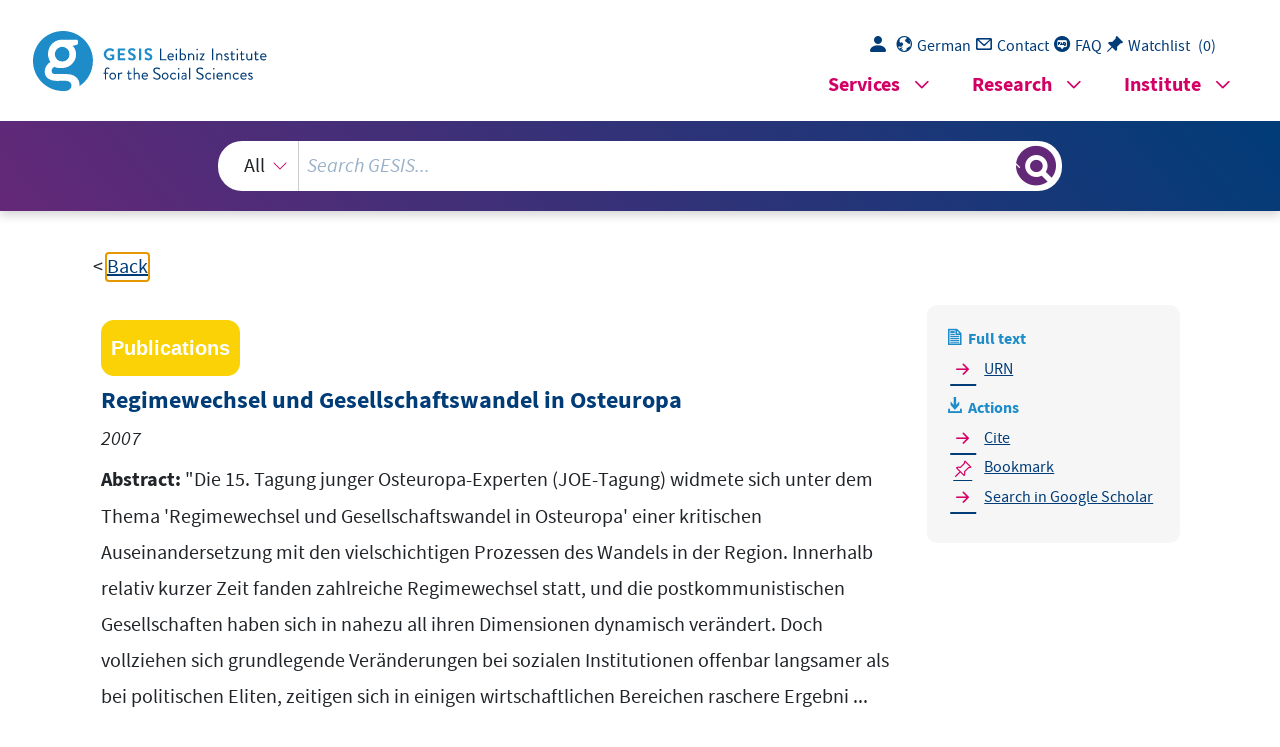

--- FILE ---
content_type: text/html; charset=UTF-8
request_url: https://search.gesis.org/services/get_stella_recommendation.php?doc_id=gesis-ssoar-43705
body_size: 26788
content:
{"hits":{"total":{"value":10,"relation":"eq"},"hits":[{"_index":"gesis-18-01-2026-02-01-14","_id":"gesis-solis-00136798","_version":1,"_seq_no":349305,"_primary_term":1,"found":true,"_source":{"title":"Demokratischer Umbruch in Osteuropa","id":"gesis-solis-00136798","date":"1991","date_recency":"1991","abstract":"In dem Band werden das allgemeine Muster und die gesellschaftsspezifischen Verlaufsformen der demokratischen Revolution in Osteuropa rekonstruiert: in der DDR und Ungarn, in der Tschechoslowakei und in Polen. Allen zu l\u00e4nderspezifischen Gruppen zusammengefa\u00dften Beitr\u00e4gen liegt eine \u00e4hnliche Aufmerksamkeitsstruktur zugrunde: (1) Die zeitgeschichtliche Konstellation, in der sich der Umbruch vollzog, steht am jeweiligen Ausgangspunkt der \u00dcberlegungen. Ausgehend vom Konzept der Zivilgesellschaft wird deutlich gemacht, da\u00df die realen Aussichten der Demokratisierung in Osteuropa differenziert beurteilt werden m\u00fcssen. Auf abstrakter Ebene wird festgehalten, da\u00df die Chancen der Demokratie abh\u00e4ngen von dem Grad der Herausbildung zivilgesellschaftlicher Strukturen vor dem Umbruch. (2) Die Rolle der Intelligenz wird f\u00fcr die einzelnen L\u00e4nder in Augenschein genommen. Die weitgehend von Intellektuellen getragene Dissidentenbewegung definiert sich als demokratische Opposition, die gegen\u00fcber der Diktatur die Gew\u00e4hrleistung der Menschenrechte in ihrer doppelten Funktion als individuelle Freiheitsrechte und Abwehrrechte wie auch als Kommunikationsrechte und Handlungsrechte zwischen den Gesellschaftsmitgliedern einfordert und somit die rudiment\u00e4ren Formen einer \"zweiten\" \u00d6ffentlichkeit schafft. (3) Die \u00f6konomischen Bedingungsfaktoren sowie die Folgen des Umbruchs stehen im Mittelpunkt der weiteren Beitr\u00e4ge. Es war die von den Herrschenden wie von den Beherrschten gleicherma\u00dfen empfundene Ausweglosigkeit der \u00f6konomischen Lage, die das endg\u00fcltige Scheitern der starren wie der beweglichen Varianten b\u00fcrokratischer Planwirtschaft begr\u00fcndeten. (ICA)","portal_url":"http:\/\/sowiport.gesis.org\/search\/id\/gesis-solis-00136798","type":"publication","topic":["Demokratie","Demokratisierung","Osteuropa","sozialer Wandel","politischer Wandel","B\u00fcrokratie","Herrschaft","DDR","Ungarn","Polen","Tschechoslowakei","soziale Bewegung","\u00f6konomische Faktoren","postsozialistisches Land"],"person":["Deppe, Rainer","Dubiel, Helmut","R\u00f6del, Ulrich"],"person_sort":"DeppeDubielR\u00f6del","source":"Frankfurt am Main, Suhrkamp, 1991, 353 S., (Edition Suhrkamp , Neue Folge)","links":[],"subtype":"book","publisher":"GESIS","database":"SOLIS - Sozialwissenschaftliches Literaturinformationssystem","document_type":"Buch","coreEditor":["Deppe, Rainer","Dubiel, Helmut","R\u00f6del, Ulrich"],"corePublisher":"Suhrkamp","coreSseries":["Edition Suhrkamp , Neue Folge"],"coreIsbn":"3-518-11636-3","coredoctypelitadd":["Sammelwerk"],"coreLanguage":["Deutsch (DE)"],"data_source":"GESIS-Literaturpool","link_count":0,"gesis_own":1,"fulltext":0,"index_source":"OUTCITE","literature_collection":"GESIS-Literaturpool"},"system_type":"EXP","doc_rank":1,"rid":14292191},{"_index":"gesis-18-01-2026-02-01-14","_id":"bibsonomy-mullerrommelferdinand1984verhltnis","_version":1,"_seq_no":336070,"_primary_term":1,"found":true,"_source":{"id":"bibsonomy-mullerrommelferdinand1984verhltnis","type":"publication","title":"Zum Verh\u00e4ltnis von neuen sozialen Bewegungen und neuen Konfliktdimensionen in den politischen Systemen Westeuropas: Eine empirische Analyse","date":"1984","date_recency":"1984","person":["M\u00fcller-Rommel, Ferdinand"],"person_sort":"M\u00fcller-Rommel","study":["Eurobarometer","Wohlfahrtssurvey"],"language":"German","source":"In Journal f\u00fcr Sozialforschung, 24, 441-454, 1984","coreEditor":"","corePublisher":"","coreSatit":"","coreJournalTitle":"Journal f\u00fcr Sozialforschung","corePagerange":"441-454","coreZsband":"24","coreZsnummer":"","institution":"","abstract":"","bibtex_key":"mullerrommelferdinand1984verhltnis","remarks":"(Eurobarometer)","address":"","recordurl":"","document_type":"article","tags":["1984","EB_input2014","EB_pro","Eurobarometer","FDZ_IUP","GESIS-Studie","SCOPUSindexed","article","checked","german","indexproved","input2014"],"data_source":["Eurobarometer-Bibliography"],"study_group":["EB - Standard and Special Eurobarometer"],"group_description":["Seit Anfang der siebziger Jahre erhebt die Europ\u00e4ische Kommission mit dem \"Standard and Special Eurobarometer\" regelm\u00e4\u00dfig die \u00f6ffentliche Meinung in den Mitgliedstaaten der Europ\u00e4ischen Union. Die Befragungen werden jeweils im Fr\u00fchjahr und im Herbst auf der Grundlage neuer Stichproben mit einer Gr\u00f6\u00dfe von 1000 Befragten pro Land pers\u00f6nlich durchgef\u00fchrt. F\u00fcr Nordirland und Ostdeutschland werden gesonderte Stichproben gezogen. Nach der EU-Erweiterung im Jahr 2004 werden auch die verbleibenden und die neuen Beitrittskandidaten regelm\u00e4\u00dfig in ausgew\u00e4hlte Umfragen einbezogen. Die Standard-Eurobarometer-Module fragen nach der Einstellung zur europ\u00e4ischen Einigung, zu den Institutionen und zur Politik, erg\u00e4nzt durch Messungen zu allgemeinen soziopolitischen Orientierungen sowie zu den demografischen Merkmalen der Befragten und der Haushalte. In unregelm\u00e4\u00dfigen Abst\u00e4nden befassen sich spezielle Eurobarometer-Module ausf\u00fchrlich mit Themen wie Umwelt, Wissenschaft und Technologie, Gesundheit oder Familie, soziale oder ethnische Ausgrenzung, Lebensqualit\u00e4t usw. Die \"European Communities Studies\" 1970-1973 k\u00f6nnen als Vorl\u00e4uferstudien angesehen werden, ebenso wie die \"Attitudes towards Europe\" von 1962."],"group_number":["0008"],"group_link":["http:\/\/www.gesis.org\/eurobarometer-data-service\/survey-series\/standard-special-eb\/"],"study_group_en":["EB - Standard and Special Eurobarometer"],"group_description_en":["Since the early nineteen seventies the European Commission\u00b4s \u201cStandard and Special Eurobarometer\u201d are regularly monitoring the public opinion in the European Union member countries at times. Interviews are conducted face-to-face, in each spring and each autumn, at all times based on new samples with a size 1000 respondents per country. Separate samples are drawn for Northern Ireland and East Germany. After the EU enlargement in 2004, remaining and new Candidate Countries are also regularly included in selected surveys. The Standard Eurobarometer modules ask for attitudes towards European unification, institutions and policies, complemented by measurements for general socio-political orientations, as well as by respondent and household demographics. Intermittently special Eurobarometer modules extensively address topics, such as environment, science and technology, health or family issues, social or ethnic exclusion, quality of life etc. The \u201cEuropean Communities Studies\u201d 1970-1973 can be considered forerunner studies, as well the \u201cAttitudes towards Europe\u201d from 1962."],"group_link_en":["http:\/\/www.gesis.org\/eurobarometer-data-service\/survey-series\/standard-special-eb\/"],"group_image_file":["eb_logo.jpg"],"index_source":"Bibsonomy","literature_collection":"GESIS-Literaturpool","gesis_own":1},"system_type":"BASE","doc_rank":2,"rid":14292191},{"_index":"gesis-18-01-2026-02-01-14","_id":"gesis-solis-00174554","_version":1,"_seq_no":356715,"_primary_term":1,"found":true,"_source":{"title":"Perspektiven der Demokratisierung in Ost-Mitteleuropa : vorl\u00e4ufige Anmerkungen","id":"gesis-solis-00174554","date":"1992","date_recency":"1992","abstract":"Die Verfasser zeigen aus sozialpsychologischem Blickwinkel Tendenzen der zuk\u00fcnftigen politischen Entwicklung in den ehemaligen kommunistischen Staaten Ost-Mitteleuropas auf. Ihre \u00dcberlegungen basieren auf einem Faktorenmodell von Kuran, nach dem der Ausgangspunkt der Dynamik des Systemwandels in Osteuropa durch das Spannungsfeld zwischen privaten und \u00f6ffentlichen Orientierungen definiert ist. Das Modell benennt Faktoren, die zum Zusammenbruch des alten Systems f\u00fchrten und solche, die f\u00fcr die Akzeptanz des neuen demokratischen Systems notwendig sind. Diese werden durch eine auf empirische Indikatoren abgest\u00fctzte Beurteilung der politischen Lage in den neuen Demokratien abgefragt und ergeben, so die Verfasser, ein hochgradig unscharfes Bild. Die Autoren weisen auf folgende gegenw\u00e4rtige Tendenzen innerhalb der politischen Kultur hin: Polarisierung der politischen Landschaft, gro\u00dffl\u00e4chige Unzufriedenheit, diffuses kollektivistisches-populistisches Gesellschaftsbild. Sie konstatieren insgesamt einen paradoxen Widerspruch zwischen fortschreitender Demokratisierung und gleichzeitig wachsender Entfremdung weiter Bev\u00f6lkerungsteile dem politischen System gegen\u00fcber. Prognosen, so die Verfasser, w\u00e4ren zum gegenw\u00e4rtigen Zeitpunkt Spekulation. (ICC)","portal_url":"http:\/\/sowiport.gesis.org\/search\/id\/gesis-solis-00174554","type":"publication","topic":["Polen","Ungarn","Tschechoslowakei","20. Jahrhundert","Systemver\u00e4nderung","sozialer Wandel","Zukunft","Akzeptanz","Parlamentarismus","Demokratie","postsozialistisches Land"],"person":["Plasser, Fritz","Ulram, Peter A."],"person_sort":"PlasserUlram","source":"In: Regimewechsel, Demokratisierung und politische Kultur in Ost-Mitteleuropa, Peter Gerlich <Hrsg.> ; Fritz Plasser <Hrsg.> ; Peter A. Ulram <Hrsg.>, Wien, B\u00f6hlau, 1992, S. 391-404","links":[],"subtype":"in_proceedings","publisher":"GESIS","database":"SOLIS - Sozialwissenschaftliches Literaturinformationssystem","document_type":"Sammelwerksbeitrag","coreAuthor":["Plasser, Fritz","Ulram, Peter A."],"coreSjahr":"1992","coreSverl":"B\u00f6hlau","coreSatit":"Regimewechsel","coreSseries":["Studien zu Politik und Verwaltung"],"corePagerange":"391-404","coreIsbn":"3-205-98014-X","coredoctypelitadd":["Aufsatz"],"coreLanguage":["Deutsch (DE)"],"coreSort":"Wien","data_source":"GESIS-Literaturpool","link_count":0,"gesis_own":1,"fulltext":0,"index_source":"OUTCITE","literature_collection":"GESIS-Literaturpool"},"system_type":"EXP","doc_rank":3,"rid":14292191},{"_index":"gesis-18-01-2026-02-01-14","_id":"gesis-solis-00186447","_version":1,"_seq_no":347134,"_primary_term":1,"found":true,"_source":{"title":"Ist Demokratie \"nat\u00fcrlich\"? : zur Entwicklung der Reformstaaten Zentral- und Osteuropas","id":"gesis-solis-00186447","date":"1994","date_recency":"1994","abstract":"\"Die Demokratief\u00e4higkeit vieler zentral- und osteurop\u00e4ischer Staaten wird oft angezweifelt. Man vermutet, da\u00df der Demokratisierungsproze\u00df oberfl\u00e4chlich geblieben ist und da\u00df einige oder sogar viele dieser Staaten letztlich entweder von  national-autorit\u00e4ren Regimen beherrscht werden oder zu einer ver\u00e4nderten Form des Kommunismus zur\u00fcckkehren. Nun  sind die Rahmenbedingungen f\u00fcr die Demokratisierung sicher nicht optimal: Die sicherheitspolitische Lage ist weiter ungekl\u00e4rt, v.a. ist die Politik durch eine tiefe und schon sehr lange w\u00e4hrende wirtschaftliche Krise belastet. Die alten Wirtschaftsstrukturen sind zusammengebrochen und k\u00f6nnen nur sehr langsam durch neue, marktgerechte ersetzt werden. Der Beitrag untersucht den Fortschritt der Demokratisierung in Form einer Analyse der Parteiensysteme und argumentiert, da\u00df sich diese dennoch den in Westeuropa \u00fcblichen angepa\u00dft haben. Die Innenpolitik tendiert zur Mitte, extrem nationalistische Str\u00f6mungen haben geringe und sinkende Anziehungskraft. So betrachtet sind Bef\u00fcrchtungen \u00fcber eine undemokratische Zukunft Zentral- und Osteuropas unangemessen.\" (Autorenreferat)","portal_url":"http:\/\/sowiport.gesis.org\/search\/id\/gesis-solis-00186447","type":"publication","topic":["Demokratie","Entwicklung","Osteuropa","Reform","Staat","Prozess","Transformation","Partei","politisches System"],"person":["Nowotny, Thomas"],"person_sort":"Nowotny","source":"In: \u00d6sterreichische Zeitschrift f\u00fcr Politikwissenschaft, Jg. 23, 1994, H. 4, 447-459","links":[],"subtype":"journal_article","publisher":"GESIS","database":"SOLIS - Sozialwissenschaftliches Literaturinformationssystem","document_type":"Zeitschriftenaufsatz","coreAuthor":["Nowotny, Thomas"],"coreJournalTitle":"\u00d6sterreichische Zeitschrift f\u00fcr Politikwissenschaft","coreZsband":"Jg. 23","coreZsnummer":"H. 4","corePagerange":"447-459","coredoctypelitadd":["Aufsatz"],"coreLanguage":["Deutsch (DE)"],"coreIssn":"1615-5548","data_source":"GESIS-Literaturpool","link_count":0,"gesis_own":1,"fulltext":0,"index_source":"OUTCITE","literature_collection":"GESIS-Literaturpool"},"system_type":"BASE","doc_rank":4,"rid":14292191},{"_index":"gesis-18-01-2026-02-01-14","_id":"gesis-ssoar-19056","_version":3,"_seq_no":365648,"_primary_term":1,"found":true,"_source":{"title":"Alternative Pfade der gesellschaftlichen Entwicklung","id":"gesis-ssoar-19056","date":"1995","date_recency":"1995","abstract":"F\u00fcnf Jahre nach der Wende von 1989 und des politischen Umbruchs in Osteuropa erscheint die Transformation nicht nur sehr viel m\u00fchseliger als erwartet, sondern sie wird in vielen L\u00e4ndern auch in Frage gestellt. Trotzdem solche Phasen in der Theorie zum gesellschaftlichen Wandel belegt sind, hat man in der postkommunistischen \u00c4ra mit solchen Zusammenbr\u00fcchen und Regressionen, die selbst die Stadien der Staaten- und Nationenbildung in Zweifel ziehen, nicht gerechnet. Daran zeigen sich Analysefehler, die 1989\/90 gemacht worden sind und die man nicht wiederholen darf, wenn man erneut \u00fcber alternative Pfade der gesellschaftlichen Entwicklung nachdenkt. Zu diesen Fehlern geh\u00f6ren: die Untersch\u00e4tzung der M\u00f6glichkeit der Regression in F\u00e4llen, in denen unter dem alten Regime die Staaten- und Nationalbildung offenbar nur durch Gewalt erzwungen war; das Vergessen, dass Innovationen immer nur gegen die Neuerungsangst und etablierte Interessen durchgesetzt werden k\u00f6nnen; die Nichtber\u00fccksichtigung der Netzwerkstrukturen als Beziehungsgeflecht von Kapital, Know-how und Innovationen und der mangelnde Einbezug von turbulenten Umwelten, in denen die Transformationsgesellschaften neue Konkurrenten bekommen, die ihnen keine Zeit zur Entwicklung lassen. (ICB2)","portal_url":"http:\/\/www.ssoar.info\/ssoar\/handle\/document\/19056","type":"publication","topic":["Theorie","Transformation","Gesellschaft","Entwicklung","Europa","Netzwerk","Struktur","Strukturwandel","Problembew\u00e4ltigung","Problem","Interessenlage","Analyse","Wende","Osteuropa"],"person":["Zapf, Wolfgang"],"person_sort":"Zapf","source":"In: 27. Kongre\u00df der Deutschen Gesellschaft f\u00fcr Soziologie - Gesellschaften im Umbruch: Sektionen und Arbeitsgruppen, Westdt. Verl., Opladen, 1995, 501-508","links":[{"label":"URN","link":"http:\/\/nbn-resolving.de\/urn:nbn:de:0168-ssoar-190565"}],"subtype":"in_proceedings","publisher":"Westdt. Verl.","document_type":"Sammelwerksbeitrag","institutions":["DGS"],"coreAuthor":["Zapf, Wolfgang"],"coreEditor":["Sahner, Heinz","Schwendtner, Stefan"],"coreCorpEditor":"Deutsche Gesellschaft f\u00fcr Soziologie (DGS)","coreSjahr":"1995","corePublisher":"Westdt. Verl.","coreSatit":"27. Kongre\u00df der Deutschen Gesellschaft f\u00fcr Soziologie - Gesellschaften im Umbruch: Sektionen und Arbeitsgruppen","coreIsbn":"3-531-12836-1","publishLocation_str_mv":"Opladen","coreLanguage":"de","urn":"urn:nbn:de:0168-ssoar-190565","data_source":"GESIS-SSOAR","index_source":"GESIS-SSOAR","database":"SSOAR - Social Science Open Access Repository","link_count":0,"gesis_own":1,"fulltext":1,"metadata_quality":10,"full_text":"                                 ModernisierungstheorieundsozialerWandelinEuropa 501 disjunkteEndpunkte,ein\u00dcbergang)geltendgemachtworden,da\u00dfeseineVielfaltvonPfadender Modernisierunggibt.EsgibtnichteinenWeg,sondernvieleWegeindieModerne. Prof.Dr.JohannesBerger,Universit\u00e4tMannheim,Lehrstuhlf\u00fcrSoziologieIII, Seminargeb\u00e4udeA 5,D-68159Mannheim 2.AlternativePfadedergesellschaftlichenEntwicklung WolfgangZapf I. F\u00fcreinenkurzenhistorischenAugenb\u00fcck-um dieWende1989-schiendieFragenachder geseUschaftlichenEntwicklungsrichtungentschiedenzusein.DerZusammenbruchdersozialisti\u00ac schenRegimewurdezusammenmitdenvielerortszu beobachtenden\u00dcberg\u00e4ngenautorit\u00e4rer GesellschaftenzudemokratischenSystemenalsderSiegderwestlichenliberalenDemokratien interpretiert:zwarnichtimSinnedesEndesvonKnappheitundKonflikten,aberdochimSirine desEndesgro\u00dferkonfligierenderEntwicklungsalternativen.Esschiensichzuerf\u00fcllen,wasinder evolution\u00e4renEntwicklungstheoriedesStrukturfunktionalismusalsdielangfristigeDominanzund DurchsetzungbestimmterBasisinstitutionenbeschriebenwordenist:vonTalcottParsons(1964; 1971)alsdieEntwicklungevolution\u00e4rerUniversa\u00fcenineinemProze\u00dfderDifferenzierung,Sta\u00ac tusanhebung,WertegeneralisierangundInklusion. DieklassischeDefinitionderModernisierungvonReinhardBendixerfuhroffenbareineBe\u00ac st\u00e4tigung:\"UnterModernisierungversteheicheinenTypusdessozialenWandels,derseinenUr\u00ac sprungindereng\u00fcschenIndustriellenRevolutionundinderpolitischenFranz\u00f6sischenRevolution hat Erbestehtimwirtschaftlichenundpo\u00fctischenFortschritteinigerPioniergesellschaftenund dendarauffolgendenWandlungsprozessenderNachz\u00fcgler\"(Bendix1969:506,510).DieBendixscheDiffusions-undAufholtheorieerkl\u00e4rtineinemZugdieSchichtungderinternationalen Gese\u00fcschaft,dieKonkurrenzbeiderVerteidigungvonVorspr\u00fcngenundimWettmachenvon R\u00fcckst\u00e4ndensowiedielangfristigenVerschiebungeninderRangfolgevonPionierenundNach\u00ac folgern.Wirtschafts-undgesellschaftspo\u00fctischentsprachdiesenVorstellungeninderWendepha\u00ac se1989\/90die\u00dcberzeugung,nachderBeseitigungvonKommandowirtschaftundDiktaturw\u00fcr\u00ac denuniverselleInnovationskr\u00e4ftefreigelegt,bisherverhinderteProzessederInstitutionenbildung beschleunigtundsovieleendogeneWandlungskr\u00e4ftemobi\u00fcsiert,da\u00dfmitraschenErfolgendes wirtschaftlichenWachstumsundderpolitischenDemokratisierunggerechnetwerdenk\u00f6nnte. DamitsolltenauchdieOpfereineszwarschmerzhaften,aberkurzen\u00dcbergangsbefriedigtwer\u00ac den. Wenigeralsf\u00fcnfJahrenachdiesendramatischenEreignissensehenw\u00fc,da\u00dfdieTransformati\u00ac onnichtnurvielm\u00fchse\u00fcgeristalserwartet,sondernda\u00dfsieinvielenL\u00e4ndern\u00fcberhauptinFrage gestelltist.\"Breakdownsofmodemization\"(Eisenstadt1964)sindzwarinzahlreichenTraktaten derModernisierungstheoriebeschriebenwordenundausderEntwicklungsgeschichteseitdem 19.Jahrhundert,zumalf\u00fcrS\u00fcdamerika,gutbelegt;f\u00fcrdieTransformationsgesellschaftender  502 SektionSoziologischeTheorie postkommunistischen\u00c4rahatman abermitsolchenZusammenbr\u00fcchenundRegressionen,die selbstdieStadienderStaaten-undNationenbildunginFragestehen,nichtgerechnet.Inzwischen k\u00f6nnenwirwenigstenseinigederTheoriefehleridentifizieren,die1989\/1990gemachtworden sindunddieman nichtwiederholendarf,wennman erneut\u00fcberalternativePfadedergesell\u00ac schaftlichenEntwicklungnachdenkt. Zu diesenTheoriefehlemgeh\u00f6rteerstensdiegenannteUntersch\u00e4tzungderM\u00f6glichkeitder RegressioninF\u00e4llen,indenenunterdemaltenRegimedieStaaten-undNationenbildungoffenbar nurdurchGewalterzwungenwar.ZweitenswardiegrundlegendeEinsichtinVergessenheitge\u00ac raten,da\u00dfInnovationenimmernurgegendenWiderstandvonTr\u00e4gheit,Neuerungsangstund etabliertenInteressendurchgesetztwerdenk\u00f6nnen.Dashei\u00dftmitanderenWorten,da\u00dfesauchin denpostkommunistischenGesellschaftenmehrodermindergro\u00dfeBev\u00f6lkerungsteile,mehroder minderstarkegesellschaftlicheGruppengebenwird,diesichgegeneinerascheDemokratisierung undmarktwirtschaftlicheUmstellungwehren.Drittenslernenw\u00fcinj\u00fcngstennational\u00f6konomi\u00ac schenAns\u00e4tzen(Albach1993),wieprek\u00e4rdieNetzwerkstrukturen,d.h.dieBeziehungsgeflechte vonKapital,Know-howundInnovationen,sindundwieetilSystemwechselzwarnachhaltigbe\u00ac stehendeNetzwerkezerrei\u00dfenkann,selberaberkeineodernurgeringeendogeneKr\u00e4fteentwikkelt,schnellneueNetzwerkeaufzubauen.ViertensistaufdasPrinzipder\"movingtargets\"(Rose 1992)hinzuweisen,d.h.aufdieturbulenteUmwelt,inderdieTransformationsgesellschaften neueKonkurrentenbekommen,dieihnenkeineZeitzurEntwicklunglassenundindersichder AbstandzudenVorb\u00fcdemnichtverringert,sonderngr\u00f6\u00dferwird.DasPrinzipder\"movingtar\u00ac gets\"bedeutetauch,da\u00dfdieVorbildgesellschaftenihreSicherheiten,diesiez.B.imSystemdes KaltenKriegesgehabthaben,verlierenk\u00f6nnenunddamitinR\u00fcckwirkungaufdenZusammen\u00ac brachdesSozialismuseigeneKrisensymptomeentwickeln. \/\/. WennwirdenVersuchunternehmen,dieTransformationsprozessederletztenJahrzehntezu gruppierenunddieosteurop\u00e4ischenEntwicklungendavonabzuheben,dannergebensichdiefol\u00ac gendenFallgruppen(vgl.Rei\u00dfig1993): 1.Westdeutschland,Japan,Italiennach1945.IndiesenF\u00e4Uenerfolgtder\u00dcbergangzuDe\u00ac mokratieundMarktwirtschaftsozusagenunterAufsicht,unterderRegieundmitmaterieUer Unterst\u00fctzungderSiegerm\u00e4chte.Esistdies(vgl.KarlandSchmitter1990)\"imposition\",d.h.ein vonobenundau\u00dfenerzwungener\u00dcbergang.DieTransformationstelltzwarbeideAufgaben -DemokratieundMarktwirtschaft- aberohne mit gleichzeitig , Zeitdruck,bescheidenen,erst langsamsteigendenErwartungen,auseinerNiederlagesituationheraus,inderdiealtenEliten weitgehendeliminiertwurden. 2.Spanien,PortugalundGriechenlandnach1974.IndiesenF\u00e4Uenhandeltessichum dieBe\u00ac seitigungpolitischerDiktatureninGesellschaften,dieDemokratieundMarktwirtschaftbereits gekannthatten.Eserfolgteine\"transitionbypact\"(KarlandSchmitter),d.h.einKompromi\u00df zwischenaltenundneuenEliten\u00fcberdieModa\u00fct\u00e4tenderMacht\u00fcbergabe.Da\u00dfdieserTransfor\u00ac mationsproze\u00dfinSpanienundPortugalbiszurPhasederKonsolidierungfastzehnJahregedau\u00ac erthat,h\u00e4tteeigentlichalsLektionvonAkteurenundBeobachternderheutigenTransformati\u00ac onsprozessegelerntwerdensollen.  ModernisierungstheorieundsozialerWandelinEuropa 503 3.DieTransformationsprozesseinLateinamerikak\u00f6nnenhiernichtn\u00e4herbetrachtetwerden. BemerkenswertistjedochdiehoheZahlvonabgebrochenenTransformationen,vonmehrfachen WechselnzwischenDiktaturundDemokratiesowievonRegressionenauchnachl\u00e4ngerenwirt\u00ac schaftlichenWachstumsperioden.AusderLiteratur(vgl.Rueschemeyeretal.1990)habenwir Hinweisedarauf,da\u00dfeinederErfolgsbedingungenderDemokratisierunginLate\u00fciamerikadie Statusgarantief\u00fcrdiebisherdominierendenMittelschichtenineinerk\u00fcnftigvondenUnterschich\u00ac tenmajorisiertenGesellschaftist.DiesesMusteristingewisserWeiseebenfaUseine\"transition bypact\". 4.DieEntwicklungineinerReihevonasiatischenStaatenwiderlegtzun\u00e4chstdieTheseder Dependencia-Schulevonder\"EntwicklungderUnterentwicklung\",d.h.vonderVerursachung derUnterentwicklungdurchkapitalistischeDurchdringung.Die\"vierkleinenTiger\"(S\u00fcdkorea, Taiwan,Hongkong,Singapur)habengezeigt,wieeineeigenst\u00e4ndigeEntwicklungimkapitalisti\u00ac schenWeltsystemm\u00f6gtichist.Heutegeh\u00f6renThatiand,MalaysiaundIndonesien,undselbstPa\u00ac kistanundIndien,zudenWachstumsl\u00e4ndern.Gemeinsamistihnen,da\u00dfsieihreBev\u00f6lkerungen bisvorkurzeminextremerArmutbelassenhabenundda\u00dfdiedemokratischenReformen,von wenigenAusnahmenabgesehen,sp\u00e4terundlangsamerinGangkamenalsdiewirtschaftliche Entwicklung. 5.ImWeltma\u00dfstabgibtesnurzweiAlternativenzurTransformationinRichtungaufDemo\u00ac kratieundMarktwirtschaft.Da isteinmaldie\"sozialistischeMarktwirtschaft\"derVolksrepublik China.ChinaistdaserstekommunistischeLand,dasaktivkapitalistischeInvestitionenanwirbt unddasihnengro\u00dfeEntfaltungsspielr\u00e4umegibt:mitdem ErgebnishoherWachstumsraten. Gleichzeitigaberh\u00e4ltdieEinheitsparteidiepolitischeKontrollestriktaufrechtundunterdr\u00fcckt a\u00fceDemokratisierungs-undPartizipationsbem\u00fchungen.Dadurchundzusammenmitdenrigoro\u00ac senTrennungslinieninderGese\u00fcschaft,z.B.zwischenNomenklaturaundBev\u00f6lkerung,auch zwischenStadtundLand,bautsichmeinesErachtenseingewaltigesKonfliktpotentialauf,das sichinFraktionsk\u00e4mpfenundinSezessionsversuchenentiadenw\u00fcd,wennesnichtdochnoch durchDemokratisierungabgefangenw\u00fcd.DiezweiteAlternativeb\u00fcdendieL\u00e4nderdesislami\u00ac schenFundamentalismus,dieentwedereinekulturelleEigenst\u00e4ndigkeitmitpolitischenExpansi\u00ac onsversuchenverfolgenoder-wiediereichen\u00d6lstaaten-diewesdicheZivilisationihrerarmen undunm\u00fcndiggehaltenenBev\u00f6lkerunglediglichaufsetzen. 6.Vergleichtmandieosteurop\u00e4ischenTransformationsgesellschaftenmitdengenanntenFall\u00ac gruppen,sozeigtsicheinmal,da\u00dfihnender\u00e4u\u00dfereZwang,gepaartmitmaterieUerHilfe,wiesie dieBesatzungsm\u00e4chtenach1945boten,fehltEszeigtsichdesweiteren,da\u00dfdieGleichzeitigkeit derForderungnachDemokratie,WachstumundWohlstanddieKapazit\u00e4tenbeiweitem\u00fcberfor\u00ac dert(vgl.Offe1994)undda\u00dfdieendemischeKapital-undZeitknappheitdieEntstehungeinhei\u00ac mischerEhtenundUnternehmererschwertbzw.alteKaderundmafioseStrukturenbeg\u00fcnstigt IndenkritischstenF\u00e4llen,wieimehema\u00fcgenJugoslawien,aberauchinTe\u00fcenderfr\u00fcherenSo\u00ac wjetunion,w\u00fcdselbstdienationaleEinheitinFragegestellt:esdrohenRegressionenanstehevon Wachstumsimpulsen,wiesiez.B.dies\u00fcdamerikanischenunddies\u00fcdostasiatischenStaateninzwi\u00ac schenausihrerstaadichenStab\u00fclt\u00e4tbeziehen. 7.WieschwierigderTansformationsproze\u00dfist,kannsehrgutandemeigendich\"g\u00fcnstigsten Fall\",n\u00e4m\u00fcchOstdeutschland,studiertwerden.HieristeinsozialistischesSystemineinefunk\u00ac tionierendeDemokratieundMarktwirtschaft\u00fcbernommenworden,ineinen\"readymadeState\"  504 SektionSoziologischeTheorie (Roseetal.1993),derenormeKapital-undWissenstransfersorganisierthat.Unddennochgibt esschwere\u00dcbergangsprobleme,weUvieleNetzwerkederfr\u00fcherenDDR zerst\u00f6rtsind,erhebliche Bev\u00f6lkerungsgruppeneinschneidendeStatusverlusteundArbeitslosigkeithinnehmenmu\u00dftenund derBeitrittzurBundesrepublikh\u00e4ufigalsFremdbestimmungundOhnmachtwahrgenommenwird (vgl.Zapf1994). Zusammenfassendk\u00f6nnenwirsagen,Transformationsprozessenistgemeinsam,da\u00dfdieEnt\u00ac wicklungszielebekanntsind:Demokratie,WachstumundWohlfahrt.Siewerdenzuerreichen versuchtdurchunterschiedlicheAdaptationenderBasisinstitutionenderVorbildgeseUschaften: Konkurrenzdemokratie,Marktwirtschaft,WohlfahrtsstaatundMassenkonsum.Demgegen\u00fcberist Modernisierungim weiterenSinneinSuchproze\u00df,dessenErgebnisnichtbekanntist.Wiedie OECD-GeseUschaftenihreneuenProblemeder\u00f6kologischenBelastung,derAnpassungderEr\u00ac werbsstruktur,dersozialenIntegrationusw.l\u00f6senwerden,daf\u00fcrgibtesnurVersuchundIrrtum vonReformundInnovation.WirverstehenTransformationalsoalseineTeilmenge\"nachholen\u00ac der\"ModernisierungsprozesseinnerhalbderGesamtheitderprinzipieUoffenen\"weitergehenden Modernisierung\"(vgl.Zapf1991).W\u00fchabenabergleichzeitiggesehen,da\u00dfesnichtnureinen, garlinear-progressivenWeg zurmodernenGesellschaftundnichtnureinenerfolgreichenWeg derTransformationvonNachz\u00fcglerngibt DasProblemalternativerPfadedergeseUschaftlichenEntwicklunghatvondensoziologischen Klassikernam eindringlichstenMax WeberformuliertHingegensind-beiallensonstigenUnter\u00ac schieden-SpencerundDurkheimwieauchMarxvoneinerlinearenProgressionausgegangen. WebersFragewarbekanntlichdiedes\"okzidentellenSonderwegs\",alsodieFrage,warumesnur imWesteneinekapitalistischeEntwicklungundeineRationa\u00fcsierunginaUenSph\u00e4renvonGe\u00ac sellschaft,StaatundKulturgegebenhat. DieSonderwegstheorieistheuteausmehrerenGr\u00fcndenwiederaktueU.ClausOffe(1993) gehtsoweitzubehaupten,dieOECD-WeltseieinhistorischesUnikat,dasinseinenStrukturen undErgebnissennichtuniversalisierbarist.AlsBegr\u00fcndungnennendieVertreterdieserThese vora\u00fcemimmanenteWachstumsgrenzen,dieeineweltweiteAusdehnungderwesdichenPro\u00ac duktionsweise,ihresRessourcenverbrauchsundihrerUmweltbelastungschonaus\u00f6kologischen Gr\u00fcndendefinitivnichtzulassen.AlsweitereLimitationenwerdendiepolitischenBelastungen genannt,diesichausnationalenZerfallsprozessen,ethnischenKonfliktenunddendarausfolgen\u00ac denmassenhaftenWanderungenergeben.SielassenerfolgreicheTransformationsprozesseeher alsdieAusnahmeerscheinen,obwohljedereinzelneErfolgsfaUbeweist,da\u00dfdasZielerreichbar ist. EinzweitertheoretischerAnsatzk\u00f6nntedas\"ModellderScheidewege\"(vgl.Verba1971)ge\u00ac nanntwerden,d.h.einerVerzweigungdergeseUschaft\u00fcchenEntwicklungankritischenWende\u00ac punkten.SolcheVorsteUungenwerdenmeistensinBegriffenstrategischerKoatitionenformu\u00fcert, diesichinAufschwung-oderKrisensituationenb\u00fcdenunddief\u00fcreinebetr\u00e4cht\u00fccheZeitspanne dieweitereEntwicklungbestimmen.KlassischeBeispieleinderLiteraturder1960erJahre(vgl. Flora1974)findensichbeiWaltW. Rostow(1960),BarringtonMoore(1968)undSteinRokkan (1970).  ModernisierungstheorieundsozialerWandelinEuropa 505 AuchdenZusammenbruchdersozialistischenRegimeskannmanalseinekritischeScheidewegsituationansehen,mitdenalternativenM\u00f6glichkeitenderRegression,derStagnationundder Transformation. IneinereindringlichenAnalysederSituationinderSowjetunionhatKlausM\u00fcUer(1992)die Modemisierungsblockadenbenannt,dieinRu\u00dflandStagnation,jasogarRegression,wahrschein\u00fcchermachenalseinenz\u00fcgigenTransformationsproze\u00df.EntgegendenErwartungenderModer\u00ac nisierangstheorieentstandinderSowjetunionkeineaUgeme\u00fcianerkannteEUtemiteinemklaren Modernisierungsziel,sondernesbildetensichnachdemZerfaUderEinheitsparteirivalisierende Gruppierungen,diesichnichtaufeineRichtungeinigenkonnten.DieseshatsichinderGesell\u00ac schaftalsGruppenegoismusderverschiedenenBev\u00f6lkerungsteilewiederholtunddieAusb\u00fcdung einesSozialkontraktserschwert.Undschlie\u00df\u00fcchhabensichNationatit\u00e4tenkonfliktevordieZiele einereinheitlichenundkoordiniertenTransformationgeschobenundzuZerfaUundStagnation gef\u00fchrt. EtildrittertheoretischerAnsatzisteineVariantedeszweitenundkannhierdurcheinwichti\u00ac gesBuchcharakterisiertwerden,n\u00e4m\u00fcch\"TheThreeWorldsofWelfareCapitalism\"vonG\u00f6sta Esping-Andersen(1990).InihmwerdeninnerhalbeinesKorridorsgeseUschaftticherEntwicklun\u00ac gen,dieallesamtaufDemokratie,WachstumundWohlfahrtausgerichtetsind(unddieaUesamt pohtischdurchdieBev\u00f6lkerungenlegitimiertsind),dreidennochverschiedeneEntwicklungswe\u00ac geaufgezeigt.Esping-AndersensprichtvonalternativenRegimesundmeintdamitalternative GestaltungsformeninPolitik,WirtschaftundKulturf\u00fcrgleichartigeProblemeaufgrundunter\u00ac schiedlicherAnfangskonsteUationenbzw.Gro\u00dfkoalitionen.DerersteWeg istderdes\u00dcberalen undresidualenWohlfahrtsstaatsbzw.Wohlfahrtskapita\u00fcsmus,wieerdurchdieangels\u00e4chsischen Demokratien,insbesonderedieVereinigtenStaaten,repr\u00e4sentiertw\u00fcd.DaszweiteRegimeist derkorporativekonservativeWohlfahrtsstaatDeutschlands,Frankreichsundandererkontinental\u00ac europ\u00e4ischerL\u00e4nder.DavonabgehobenistalsdrittesRegimedersozialdemokratischeWohl\u00ac fahrtsstaatderskandinavischenL\u00e4nder.AlsErkl\u00e4rungf\u00fcrdieseGabelungwerdennungerade nichtdiemehroderwenigergleichartigenProblemederIndustrialisierung,desWirtschaftswachs\u00ac tumsundderDemokratisierungangef\u00fchrt,sonderndieunterschiedlichenFormenderKlassenmobilisierang,derpolitischenKlassenkoatitionenundderdarausfolgendenTraditionenundPoli\u00ac tikstile. EinvierterundheutebesondersaktueUerAnsatzkommtausdermstitutionellen\u00d6konomie undwurdevonNobelpreistr\u00e4gerDouglassC.Northbesondersklarformuliert:\"Ichwendemich nunzweigrundlegendenFragendesgeseUschaftlichen,politischenundwirtschaftlichenWandels zu.Erstens:wasbestimmtdieunterschiedlichenMusterderEvolutionvonGeseUschaften,potitischenRegimesundVolkswirtschaftenimZeitverlauf?Undzweitens:wieerkl\u00e4renwirdas\u00dcber\u00ac lebenvonWirtschaftssystemen,die\u00fcberlangeZeitr\u00e4umest\u00e4ndiggro\u00dfeLeistungsdefiziteaufwei\u00ac sen?\"(North1990:92).DieersteFragegiltalsodenBestimmungsgr\u00fcndenunterschiedticher Entwicklungspfade,diezweiteFragederErkl\u00e4rung,warumnichtdieevolution\u00e4reSelektioninef\u00ac fiziente(nicht-wachstumsf\u00e4hige)Wirtschafts-undGesellschaftssysstemeimLaufederZeitelimi\u00ac nierthat.BeideFragenwerdenmiteinemtheoretischenModellbehandelt,daszun\u00e4chstimBe\u00ac reichtechnischerInnovationenentwickeltwordenist.DasimmerwiederzitierteBeispielistdie erfolgreicheDurchsetzungderQWERTY-Schreibmaschinentastatur,d.h.derseitmehralshun-  506 SektionSoziologischeTheorie dertJahrenfestgelegtenAnordnungderBuchstabenaufdieserTastatur,vonderTechnikerbe\u00ac haupten,da\u00dfesinzwischenvieleffektivereAnordnungeng\u00e4be. Die\u00d6konomenerkl\u00e4rendieTatsache,da\u00dfsicheineTechnikerfolgreichbehauptenkann,die unterEffizienzkriteriensuboptimalist,mitdem Prinzipder\"Pfadabh\u00e4ngigkeit\".Aufgrandihres durchauszufalligenAnfangsvorsprungskanndiesuboptimaleTechnikweiterhinwachsendeEr\u00ac tr\u00e4getiefemunddeshalbvondenKonkurrentennichtmehreingeholtwerden. DieFrageistnun,obsichdiesesPrinzipderPfadabh\u00e4ngigkeit,wonachsichdieEntwicklungs\u00ac richtungausinkrementalenVer\u00e4nderungenergibt,dievoneinemgewissenPunktandenweiteren GangderDingedeterminieren(\"lock-in\"),aufwirtschaftlicheundgeseUschaft\u00fccheEntwicklun\u00ac genveraUgemeinernl\u00e4\u00dft.DieseFragewirdimwesendichenbejaht.\"EsgibtzweiKr\u00e4fte,dieden PfaddesinstitutionellenWandelsbestimmen:wachsendeErtr\u00e4geundunvoUst\u00e4ndigeM\u00e4rktemit hohenTransaktionskosten\"(North1990:95).BeisteigendenErtr\u00e4genk\u00f6nnensichOrganisatio\u00ac nenundInstitutionenselbstdannbehaupten,wennes\u00fcberlegeneAlternativengibt.Beiunvoll\u00ac st\u00e4ndigenM\u00e4rkten,begrenzterInformationsr\u00fcckkoppelungundhohenTransaktionskostenwird etileevolution\u00e4reSelektionverhindert,undessetzensichdiesubjektivenVorstellungenderAk\u00ac teureuntererheblichemEinflu\u00dfideologischerVorentscheidungendurch. IV. Abschlie\u00dfendm\u00f6chteichfragen,welchetheoretischenLehrenwirausdenErfahrungenvon ModernisierungundTransformationundausdergenanntentheoretischenAns\u00e4tzenziehenk\u00f6n\u00ac nen(vgl.Rose1993).NachmeinerAuffassunggibtesinzwischengen\u00fcgendBausteinef\u00fcrErkl\u00e4\u00ac rungen,dieTheoremederEvolutionundderDiffusionmitTheoremenalternativerEntwick\u00ac lungspfadezuverkn\u00fcpfenerlauben. ImglobalenMa\u00dfstabm\u00fcssenwirvoneinerstarkgeschichtetenWeltgesellschaftausgehen.Die OECD-L\u00e4nderb\u00fcdendarindieOberschichtalsmoderneGesellschaftenmitKonkurrenzdemo\u00ac kratie,Marktw\u00fctschaft,WohlfahrtsstaatundMassenkonsum.SiesinddiedominantenGesell\u00ac schaftenimSinnederEvolutionstheorie,siesinddieVorbildgesellschaftenimSinnederDiffusi\u00ac ons-undAufholtheorie.InnerhalbdieserSchichtvonmodernenGesellschaftengibtesjedoch markanteUnterschiede,dienachdenKriterienderPfadabh\u00e4ngigkeitalsalternativeRegimesver\u00ac standenwerdenk\u00f6nnen.Diesbedeutetf\u00fcrdieNachfolgegeseUschafteneineAuswahlanVorbil\u00ac dernunddiezumindesttheoretischeM\u00f6glichkeit,durchRekombinationvonElementeneigene Wegezufinden,diemitihreninstitutionellenKapazit\u00e4ten\u00fcbereinstimmen. InderGruppederTransformationsgesellschaftenbeobachtenwirebenfallsalternativeWege zurModerne.DiebedeutendsteAlternativederwesdichenModernisierung,diekommunistische RevolutionundsozialistischeEntwicklung,hatallerdingsnach70JahrenihreKraftverlorenund istalsResultateinesfulminanteninternationalenWettbewerbsaufgrundeiner\u00dcberspannungihrer M\u00f6glichkeitenvorerstausgeschieden.Diestraktur-funktionalistischenVoraussagen,etwavon TalcottParsons(1964),habensichhieralssehrhellsichtigerwiesen. Diedritteundgr\u00f6\u00dfteGruppeinderheutigenWeltgesellschaftsinddieunterentwickeltenL\u00e4n\u00ac der,dienochdarumk\u00e4mpfen,ZivihsationsniinimaundelementareGrundbed\u00fcrfnissederErn\u00e4h\u00ac rung,Gesundheit,Bildungusw.ihrerBev\u00f6lkerungenzubefriedigen.DiesgeschiehtheuteebenfaUsindichterinternationalerVerflechtungundunterkonkurrierenderEinflu\u00dfnahmevonVor-  ModernisierungstheorieundsozialerWandelinEuropa 507 bildgesellschaftenundvoninternationalenGro\u00dforganisationen.NebendiesendreiSchichtenha\u00ac benwir,wiegezeigt,denSonderfallChinaunddenSonderfalldesislamischenFundamentalis\u00ac mus.DiesebeidenGesellschaftsformationenk\u00f6nntentheoretischAusgangspunktf\u00fcrAlternativen zurdemokratischenundmarktwirtschaftlichenTransformationwerden.Ausbereitsgenannten Gr\u00fcndenhalteichdiesabernichtf\u00fcrwahrscheinlich. AufallenEbeneneinerderartgeschichtetenWeltgesellschaftfindenwirimmerwiederSchei\u00ac dewegsituationen.AuchmoderneGesellschaftenm\u00fcssenzwischenalternativenL\u00f6sungsversu\u00ac chenf\u00fcrihreneueninnerenund\u00e4u\u00dferenProblemew\u00e4hlen,d.h.siewerdenverschiedeneWege ausprobieren,gleichzeitigaberimmerauchpr\u00fcfen,welcheLehrenausandernortserfolgreichen L\u00f6sungenzuziehenundwelche\u00dcbernahmenm\u00f6glichsind(vgl.Rose1993). UnddiesesBildwirdimmerwiederkompliziertdurchdieM\u00f6glichkeitenvonZusammenbr\u00fc\u00ac chenundRegressionen,z.B.nationaleZersplitterung,B\u00fcrgerkrieg,Massenflucht,Hungersn\u00f6te undNaturkatastrophen.Insgesamtaberk\u00f6nnenwirvoneinerVereinfachungausgehen.Nach demEndedeskaltenKriegesistdieWeltnichtmehrl\u00e4ngerinzweifeindlicheLagergespalten, dieum dieVorherrschaftkonkurrieren.NachwievorgibtesVariationundSelektion,Erfolge undFehlschl\u00e4ge,KonkurrenzundKonflikt.ZurZeitaberbeobachtenwireherunterschied\u00fcche EntwicklungspfadeinRichtungauf\u00e4hnlicheZielealsfundamentalalternativeZielef\u00fcrfundamen\u00ac talalternativeZukunftsentw\u00fcrfe. Literatur Albach,Horst,1993:ZerrisseneNetze.EineNetzwerkanalysedesostdeutschenTransformati\u00ac onsprozesses.Berlin:Sigma. Bendix,Reinhard,1969:ModernisierungininternationalerPerspektive,in:W. Zapf(Hg.),Theo\u00ac riendessozialenWandels,K\u00f6ln-Berlin:Kiepenheuer,S.505-512. Eisenstadt,ShmuelN.,1964:BreakdownsofModemization,EconomicDevelopmentand CulturalChange12:345-367. Esping-Andersen,G\u00f6sta,1990:TheThreeWorldsofWelfareCapitalism.Oxford:Blackwell. Flora,Peter,1974:Modernisierungsforschung.Opladen:WestdeutscherVerlag. Karl,TerryL.andPhilippeC.Schmitter,1990:ModesofTransitioninSouthandCentralAmeri\u00ac ca,SouthernEuropeandEastemEurope.Paper,StanfordUniversity. Moore,Barrington,Jr.,1968:SocialOriginsofDictatorshipandDemocracy.Boston:Beacon Press. M\u00fcller,Klaus,1992:'ModernizingEastemEurope'.TheoreticalProblemsandDilemmas,Europ\u00ac eanJournalofSociology33:109-150. North,DouglassC, 1990:Institutions,InstitutionalChangeandEconomicPerformance.Cam\u00ac bridge,UniversityPress. Offe,Claus,1993:DieIntegrationnachkommunistischerGesellschaften:DieehemaligeDDR imVergleichzuihrenosteurop\u00e4ischenNachbarn,in:B.Sch\u00e4fers(Hg.),Lebensverh\u00e4ltnisse undsozialeKonflikteimneuenEuropa.Frankfurt:Campus,S.806-817. Offe,Claus,1994:DerTunnelamEndedesLichts.Frankfurt:Campus Parsons,Talcott,1964:EvolutionaryUniversalsinSociety,AmericanSociologicalReview29: 339-357. Parsons,Talcott,1971:TheSystemofModemSocieties,EnglewoodCliffs:PrenticeHall. Rei\u00dfig,Rolf,1993:OstdeutscherTransformations-unddeutscherIntegrationsprozess.Neue ProblemeundErkl\u00e4rungsversuche.BISSPublic.Nr.12,S.5-31.  508 SektionSoziologischeTheorie Rose,Richard,1992:MakingProgressandCatching-up.StudiesinPublicPolicy208,University ofStrathclyde. Rose,Richard,1993:Lesson-DrawinginPublicPolicy.Chatham,N.J.:ChathamHouse. Rose,Richardetal.,1993:GermansinComparativePerspective.StudiesinPublicPolicy218, UniversityofStrathclyd. Rostow,WaltW.,1960:TheStagesofEconomicGrowth.Cambridge:UniversityPress. Rueschemeyer,Dietrich,EvelinHuber-StephensandJohnD. Stephens,1992:CapitalistDe\u00ac velopmentandDemocracy.Oxford:PolityPress. Verba,Sidney,1971:SequencesandDevelopment,in:LeonardBinderu.a.,Crisesand SequencesinPoliticalDevelopment,Princeton:UniversityPress,S.283-316. Zapf,Wolfgang(Hg.),1991:DieModernisierungmodemerGesellschaften.Frankfurt:Campus. Zapf,Wolfgang,1994:EinigeMaterialienzu Gesellschaftund Demokratieim vereinten Deutschland,in:H. Peisert\/W.Zapf(Hg.),Gesellschaft,DemokratieundLebenschancen. Festschriftf\u00fcrRalfDahrendorf.Stuttgart:DeutscheVerlagsanstalt,S.291-312. Prof.Dr.WolfgangZapf,WissenschaftszentrumBerlin,Reichpietschufer50,D-10785Berlin 3.Modernisierung-was bleibt? KarlOttoHondrich I. DieFragel\u00e4dtzuMi\u00dfverst\u00e4ndnissenein.SiesollnichtalsFragenachModernisierungsrfeeorienaufgefa\u00dftwerden.Ichfragealsonichtkritisch:Was bleibtvondeneinschl\u00e4gigenTheorien? DieThemenfragesollauchnichthei\u00dfen:Wasbleibtnochzumodernisieren,wasistnochzutun? So zufragenenth\u00e4ltselbsteinmodernesLebensgef\u00fchlvonGestaltbarkeitundSteigerungsf\u00e4higkeit.UlrichBeck(1986:118)hatesindergriffigenFormelvonder\"industriegesellschaftlich halbiertenModerne\"zumAusdruckgebracht;siebesagt,dieIndustriegesellschafthabeihrModemisierungsprogrammzurFreiheitundGleichheiterstzurH\u00e4lfteeingel\u00f6stundseiinselbstaus\u00ac gebildetenTraditionsbindungensteckengeblieben. Da\u00dfModernisierungFreiheitenundGleichheitenproduziert,da\u00dfsie\u00fcberhaupteingewaltiger Produktionsproze\u00dfist,wirdimfolgendengenausovorausgesetztwiederdestruktiveCharakter desselbenProzesses.Ichwerdedeshalbauchnichtfragen,wasvonderModernisierungselbst \u00fcbrigbleibt,wennsievieleszerst\u00f6rthat,m\u00f6glicherweisesogarihreeigenenGrundlagen,wiees eineseitMax WeberinderSoziologiebeliebteDenkfigurnahelegt.DasInteressederfolgenden \u00dcberlegungengiltnichtdenh\u00e4ufiger\u00f6rtertenproduktivenunddestruktivenAspektenvonMo\u00ac dernisierung,sonderndenreproduktiven.WasbleibtimWandel,wennsichsozialeBeziehungen, Bindungen,Verbindungen,Zusammenh\u00e4nge-genauer:Vorstellungendavondifferenzieren? Differenzierungistf\u00fcrdasfolgendeeinSchl\u00fcsselwort.AuseinemdiffusenBeziehungsdickicht heraus,soderGrundgedankederDifferenzierungstheone,werdensozialeBeziehungenalsspezi\u00ac fischewahrgenommen,alsounterscheidbar. ","related_references":[{"view":"<a href=\"https:\/\/doi.org\/10.1111\/j.1468-0297.2007.02031_4.x\" target=\"_blank\">Moore, B., Robinson, J. A., Robinson, J. A., ASSUNCAO, J. (2006). Endogenous Democratization\"; Acemoglu and Robinson, Economic Origins of Dictatorship and Democracy; Svolik, The Politics of Authoritarian Rule. Boston, Beacon Press: Informa- tion Technology and Political Islam, Oxford, Oxford University Press. AIN (Andean Information Network) 2009: D\u00e9j\u00e0 Vu All Over Again: \"Decertification\" Memorandum of Justification Inaccurate and Misleading.<\/a> ","pdf_url":""},{"view":"<a href=\"https:\/\/search.gesis.org\/publication\/gesis-ssoar-47467\" target=\"_blank\">Netze, H. A. Z. (1993). Zerrissene Netze. Eine Netzwerkanalyse des ostdeutschen Transformati\u00ac onsprozesses. Berlin: Edition Sigma.<\/a> ","pdf_url":""},{"view":"<a href=\"https:\/\/www.econbiz.de\/Record\/10001902468\" target=\"_blank\">Bendix, R. (1969). Modernisierung in internationaler Perspektive. K\u00f6ln-Berlin: Kiepenheuer & Witsch. Theo\u00ac rien des sozialen Wandels, pp. 505-512.<\/a> ","pdf_url":""},{"view":"Eisenstadt, S. N. (1964). Breakdowns of Modemization. Economic Development and Cultural Change, 12 pp. 345-367.","pdf_url":""},{"view":"Karl, T. L., Schmitter, P. C. (1990). Modes of Transition in South and Central Ameri\u00ac ca, Southern Europe and Eastem Europe. Stanford University.","pdf_url":""},{"view":"<a href=\"https:\/\/www.cambridge.org\/core\/journals\/european-journal-of-sociology-archives-europeennes-de-sociologie\/article\/modernising-eastern-europe-theoretical-problems-and-political-dilemmas\/FBD64CB6820BB1378809099DEC088606\" target=\"_blank\">M\u00fcller, K. (1992). Modernisierung\" Eastern Europe: Theoretical Problems and Political Dilemmas, in. Archives Europ\u00e9en- nes de Sociologie, 33(1), pp. 109-150.<\/a> ","pdf_url":""},{"view":"<a href=\"\/publication\/gesis-solis-00172312\" target=\"_blank\">Offe, C. (1993). Die Integration nachkommunistischer Gesellschaften: Die ehemalige DDR im Vergleich zu ihren osteurop\u00e4ischen Nachbarn. Frankfurt \/Main New York: Campus. Lebensverh\u00e4ltnisse und soziale Konflikte im neuen Europa, pp. 806-817.<\/a> ","pdf_url":""},{"view":"<a href=\"https:\/\/www.econbiz.de\/Record\/10000884851\" target=\"_blank\">Offe, C. (1994). Der Tunnel am Ende des Lichts, Frankfurt\/Main. Frankfurt am Main\/ New York: Campus Parsons. Erkundungen der politischen Trans\u00ac formation im Neuen Osten. Frankfurt a, 29 pp. 339-357.<\/a> ","pdf_url":""},{"view":"<a href=\"https:\/\/www.econbiz.de\/Record\/10001148071\" target=\"_blank\">Rei\u00dfig, R. (1993). Ostdeutscher Transformations-und deutscher Integrationsprozess. Neue Probleme und Erkl\u00e4rungsversuche. BISS Public,(12), pp. 5-31.<\/a> ","pdf_url":""},{"view":"<a href=\"\/publication\/csa-pais-1993-0504902\" target=\"_blank\">Rose, R. (1992). Making Progress and Catching-up. University of Strathclyde.<\/a> ","pdf_url":""},{"view":"<a href=\"https:\/\/doi.org\/10.1017\/s0008423900006375\" target=\"_blank\">Rose, R., NJ, C. H. S. (1993). 'Lesson-Drawing in Public Policy. A guide to Learning across Time and Space'. Chatham, New Jersey, Chatham House: Wissenschaftszentrum Berlin f\u00fcr Sozial- forschung. Policy-Analyse. Kritik und Neuorientierung (PVS Sonderheft 24, pp. 116-148.<\/a> ","pdf_url":""},{"view":"<a href=\"\/publication\/wzb-bib-99206\" target=\"_blank\">Rose, R., ., Seifert, W., Page, E. (1993). Germans in Comparative Perspective. Glasgow: Centre for the Study of Public Policy. Studies in Pu- blic Policy,(218).<\/a> ","pdf_url":""},{"view":"<a href=\"https:\/\/doi.org\/10.2307\/2074523\" target=\"_blank\">Rueschemeyer, D., ., Stephens, J. D., Stephens, J. D. (1992). Stephens: Capitalist De- velopment and Democracy. Cambridge, Polity: Chicago, Uni- versity of Chicago Press. pp. 5-27.<\/a> ","pdf_url":""},{"view":"Verba, S. (1971). Sequences and Development, in: Leonard Binder u.a., Crises and Se- quences in Political Development. Princeton: University Press. pp. 283-316.","pdf_url":""},{"view":"<a href=\"\/publication\/gesis-bib-80808\" target=\"_blank\">Zapf, W. g. (1994). Einige Materialien zu Gesellschaft und Demokratie im vereinten Deutschland. Stuttgart: Deutsche Verlagsanstalt. Gesellschaft, Demokratie und Lebenschancen. Festschrift f\u00fcr Ralf Dahrendorf, pp. 291-312.<\/a> ","pdf_url":""},{"view":"<a href=\"https:\/\/link.springer.com\/book\/10.1007\/978-3-322-83506-2\" target=\"_blank\">Zapf, W., W. (1991). Die Modernisierung moderner Gesellschaften. 25. Deut- scher Soziologentag 1990, Sektionen, Arbeits-und Ad-hoc-Gruppen, Ausschu\u00df f\u00fcr Lehre. Frankfurt \/ M., New York: Deutscher Soziologentag. Die Modernisierung moderner Gesellschaften. Verhandlungen des 25. Deutschen Soziologentages in Frankfurt am Main 1990, Frankfurt a, pp. 23-39.<\/a> ","pdf_url":""},{"view":"Dr, P. (n.d.). Wolfgang Zapf, Wissenschaftszentrum Berlin, Reichpietschufer 50, D-10785. Berlin:.","pdf_url":""},{"view":"<a href=\"https:\/\/www.jstor.org\/stable\/3498301?origin=crossref\" target=\"_blank\">Rostow, W. W., ROSTOW, W. W., G., H. S. C. (1960). 1960]: The Stages of Economic Growth: A Non-Communist Manifesto. Auflage, Cambridge: Cambridge Mass. Cambridge University Press. Eine Alternative zur marx- istischen Entwicklungstheorie, pp. 78-3062.<\/a> ","pdf_url":""},{"view":". (n.d.). Sie soll nicht als Frage nach Modernisierungsrfeeori- en aufgefa\u00dft werden. Ich frage also nicht kritisch: Was bleibt von den einschl\u00e4gigen Theorien? Die Themenfrage soll auch nicht hei\u00dfen: Was bleibt noch zu modernisieren, was ist noch zu tun? So zu fragen enth\u00e4lt selbst ein modernes Lebensgef\u00fchl von Gestaltbarkeit und Steigerungsf\u00e4hig- keit. Ulrich Beck (1986: 118) hat es in der griffigen Formel von der \"industriegesellschaftlich halbierten Moderne\" zum Ausdruck gebracht; sie besagt, die Industriegesellschaft habe ihr Mo- demisierungsprogramm zur Freiheit und Gleichheit erst zur H\u00e4lfte eingel\u00f6st und sei in selbstaus\u00ac gebildeten Traditionsbindungen steckengeblieben.","pdf_url":""},{"view":"<a href=\"https:\/\/doi.org\/10.2307\/2799753\" target=\"_blank\">Parsons, T., Popovi\u010d, \u0160., T.\/Saporta, I. (1971). The System o f Modern Societies, Foundations of Modem Sociology series. Englewood Cliffs, New Jersey, Pren- tice Hall: Prentice Hall, Engelwood Cliffs. American Journal of Sociology, 109(4), pp. 852-901.<\/a> ","pdf_url":""}]},"system_type":"EXP","doc_rank":5,"rid":14292191},{"_index":"gesis-18-01-2026-02-01-14","_id":"gesis-bib-83169-LP","_version":6,"_seq_no":406392,"_primary_term":1,"found":true,"_source":{"coreAuthor":["Blasius, J\u00f6rg"],"coredoctypelitadd":["Monographie"],"coreLanguage":["Deutsch (DE)"],"coreSatit":"Differenz und Integration, 1997, Seiten 299-303","database":"GESIS - Bibliothek","data_source":"GESIS-BIB","document_type":"Sammelwerksbeitrag","fulltext":0,"gesis_own":1,"library_location":["K\u00f6ln 050-180"],"links":[{"link":"https:\/\/nbn-resolving.de\/urn:nbn:de:0168-ssoar-138998","label":"Volltext"}],"person":["Blasius, J\u00f6rg"],"person_sort":"Blasius","publisher":"GESIS","source":"In: Differenz und Integration, 1997, Seiten 299-303","study_reference_numbers":["1036","1318","1712","2031","2637"],"study_references":["Eurobarometer 11 ","Eurobarometer 19 ","Eurobarometer 27 ","Eurobarometer 35.0 ","Eurobarometer 43.1"],"subtype":"in_proceedings","title":"Ver\u00e4nderungen in den Einstellungen zur Demokratie in den L\u00e4ndern der Europ\u00e4ischen Union : eine Trendbeschreibung","topic":["Handbuch","Soziologie","GESIS-Institutspublikation","GESIS-Studie","FDZ International","Sammelwerksbeitrag"],"type":"publication","id":"gesis-bib-83169-LP","index_source":"LINK-DB-NEW","related_research_data":[{"view":"Eurobarometer 35.0 (Mar 1991)","id":"ZA2031"},{"view":"Eurobarometer 27 (Mar-May 1987)","id":"ZA1712"},{"view":"Eurobarometer 43.1 (Apr-May 1995)","id":"ZA2637"},{"view":"Eurobarometer 19 (Mar-Apr 1983)","id":"ZA1318"},{"view":"Eurobarometer 11 (Apr 1979)","id":"ZA1036"}],"link_count":5,"literature_collection":"GESIS-Literaturpool"},"system_type":"BASE","doc_rank":6,"rid":14292191},{"_index":"gesis-18-01-2026-02-01-14","_id":"csa-ps-26368","_version":1,"_seq_no":345448,"_primary_term":1,"found":true,"_source":{"title":"Probleme und Perspektiven der Transformationsprozesse in Ost- und Sudosteuropa","id":"csa-ps-26368","date":"1993","date_recency":"1993","portal_url":"http:\/\/sowiport.gesis.org\/search\/id\/csa-ps-26368","type":"publication","topic":["Politics","Europe, East","Change"],"person":["Ferdowsi, Mir A."],"person_sort":"Ferdowsi","source":"In: Europa-Archiv, 48, 1993, 9, 249 S.","links":[],"subtype":"journal_article","publisher":"ProQuest","database":"WPSA - Worldwide Political Science Abstracts","document_type":"Zeitschriftenaufsatz","coreAuthor":["Ferdowsi, Mir A."],"coreJournalTitle":"Europa-Archiv","coreZsband":"48","coreZsnummer":"9","coredoctypelitadd":["Keine Angabe"],"coreIssn":"0014-2476","data_source":"GESIS-Literaturpool","link_count":0,"gesis_own":1,"fulltext":0,"index_source":"OUTCITE","literature_collection":"GESIS-Literaturpool"},"system_type":"EXP","doc_rank":7,"rid":14292191},{"_index":"gesis-18-01-2026-02-01-14","_id":"bibsonomy-pickelgert2000politische","_version":2,"_seq_no":382971,"_primary_term":1,"found":true,"_source":{"id":"bibsonomy-pickelgert2000politische","type":"publication","title":"Politische Partizipation und politische Einstellungen der osteurop\u00e4ischen Transitionsstaaten im Vergleich","date":"2000","date_recency":"2000","person":["Pickel, Gert","Pickel, Susanne"],"person_sort":"PickelPickel","study":"Eurobarometer","language":"German","gesis_study_no":"ZA2900","source":"(04), 2000","coreEditor":"","corePublisher":"","coreSatit":"","coreJournalTitle":"","corePagerange":"","coreZsband":"","coreZsnummer":"04","institution":"Frankfurter Institut f\u00fcr Transformationsstudien","abstract":"","bibtex_key":"pickelgert2000politische","remarks":"https:\/\/www.europa-uni.de\/de\/forschung\/institut\/institut_fit\/publikationen\/discussion_papers\/2000\/00-04-Pickel-Pickel.pdf. (Eurobarometer)","address":"","recordurl":"https:\/\/www.europa-uni.de\/de\/forschung\/institut\/institut_fit\/publikationen\/discussion_papers\/2000\/00-04-Pickel-Pickel.pdf","document_type":"techreport","tags":["2000","EB_input2014","EB_pro","Eurobarometer","FDZ_IUP","GESIS-Studie","ZA2900","checked","german","input2014","techreport"],"data_source":["Eurobarometer-Bibliography"],"study_group":["EB - Standard and Special Eurobarometer"],"group_description":["Seit Anfang der siebziger Jahre erhebt die Europ\u00e4ische Kommission mit dem \"Standard and Special Eurobarometer\" regelm\u00e4\u00dfig die \u00f6ffentliche Meinung in den Mitgliedstaaten der Europ\u00e4ischen Union. Die Befragungen werden jeweils im Fr\u00fchjahr und im Herbst auf der Grundlage neuer Stichproben mit einer Gr\u00f6\u00dfe von 1000 Befragten pro Land pers\u00f6nlich durchgef\u00fchrt. F\u00fcr Nordirland und Ostdeutschland werden gesonderte Stichproben gezogen. Nach der EU-Erweiterung im Jahr 2004 werden auch die verbleibenden und die neuen Beitrittskandidaten regelm\u00e4\u00dfig in ausgew\u00e4hlte Umfragen einbezogen. Die Standard-Eurobarometer-Module fragen nach der Einstellung zur europ\u00e4ischen Einigung, zu den Institutionen und zur Politik, erg\u00e4nzt durch Messungen zu allgemeinen soziopolitischen Orientierungen sowie zu den demografischen Merkmalen der Befragten und der Haushalte. In unregelm\u00e4\u00dfigen Abst\u00e4nden befassen sich spezielle Eurobarometer-Module ausf\u00fchrlich mit Themen wie Umwelt, Wissenschaft und Technologie, Gesundheit oder Familie, soziale oder ethnische Ausgrenzung, Lebensqualit\u00e4t usw. Die \"European Communities Studies\" 1970-1973 k\u00f6nnen als Vorl\u00e4uferstudien angesehen werden, ebenso wie die \"Attitudes towards Europe\" von 1962."],"group_number":["0008"],"group_link":["http:\/\/www.gesis.org\/eurobarometer-data-service\/survey-series\/standard-special-eb\/"],"study_group_en":["EB - Standard and Special Eurobarometer"],"group_description_en":["Since the early nineteen seventies the European Commission\u00b4s \u201cStandard and Special Eurobarometer\u201d are regularly monitoring the public opinion in the European Union member countries at times. Interviews are conducted face-to-face, in each spring and each autumn, at all times based on new samples with a size 1000 respondents per country. Separate samples are drawn for Northern Ireland and East Germany. After the EU enlargement in 2004, remaining and new Candidate Countries are also regularly included in selected surveys. The Standard Eurobarometer modules ask for attitudes towards European unification, institutions and policies, complemented by measurements for general socio-political orientations, as well as by respondent and household demographics. Intermittently special Eurobarometer modules extensively address topics, such as environment, science and technology, health or family issues, social or ethnic exclusion, quality of life etc. The \u201cEuropean Communities Studies\u201d 1970-1973 can be considered forerunner studies, as well the \u201cAttitudes towards Europe\u201d from 1962."],"group_link_en":["http:\/\/www.gesis.org\/eurobarometer-data-service\/survey-series\/standard-special-eb\/"],"group_image_file":["eb_logo.jpg"],"index_source":"Bibsonomy","literature_collection":"GESIS-Literaturpool","gesis_own":1,"related_research_data":[{"view":"International Social Survey Programme: Role of Government III - ISSP 1996","id":"ZA2900"}],"link_count":1},"system_type":"BASE","doc_rank":8,"rid":14292191},{"_index":"gesis-18-01-2026-02-01-14","_id":"gesis-ssoar-22196","_version":3,"_seq_no":366039,"_primary_term":1,"found":true,"_source":{"title":"Three paths of transformation in post-communist Central Europe","id":"gesis-ssoar-22196","date":"1998","date_recency":"1998","abstract":"'Die sozialen Ver\u00e4nderungen im Zuge der 'Sanften Revolution' von 1989 hatten tiefgreifende Auswirkungen auf die osteurop\u00e4ischen L\u00e4nder. Viele seither publizierte Texte, die das Ph\u00e4nomen des 'postkommunistischen \u00dcbergangs' zum Thema haben, generalisieren die Erfahrungen eines Landes oder einiger weniger L\u00e4nder, obwohl sich in den einzelnen L\u00e4ndern unterschiedliche Transformationsmodi zeigen. In diesem Artikel werden die Ver\u00e4nderungen in zehn postkommunistischen L\u00e4ndern behandelt: Polen, Tschechien, Slowakei, Ungarn, Slowenien, Kroatien, Rum\u00e4nien, Bulgarien, Ukraine und Wei\u00dfru\u00dfland. Innerhalb dieser L\u00e4nder sind drei generelle Transformationsmodi bez\u00fcglich politischer, sozialer und \u00f6konomischer Ver\u00e4nderungen feststellbar, n\u00e4mlich der zentraleurop\u00e4ische, der osteurop\u00e4ische und der s\u00fcdeurop\u00e4ische Modus. W\u00e4hrend politische und \u00f6konomische Ver\u00e4nderungen bisher relativ ausf\u00fchrlich dokumentiert wurden, gibt es nur wenige systematische Untersuchungen bez\u00fcglich der sozialen Ver\u00e4nderungen im L\u00e4ndervergleich. Der vorliegende Artikel behandelt diese Ver\u00e4nderungen anhand von L\u00e4ngsschnittdaten, um Wege aufzuzeigen, wie soziale Transformationen in einer komparativen Perspektive analysiert werden k\u00f6nnen.' (Autorenreferat)","portal_url":"http:\/\/www.ssoar.info\/ssoar\/handle\/document\/22196","type":"publication","topic":["Kapitalismus","Transformation","Marktwirtschaft","postkommunistische Gesellschaft","S\u00fcdosteuropa","Demokratisierung","Mitteleuropa","Strategie","Strukturwandel","Osteuropa"],"person":["Wallace, Claire","Haerpfer, Christian"],"person_sort":"WallaceHaerpfer","links":[{"label":"URN","link":"http:\/\/nbn-resolving.de\/urn:nbn:de:0168-ssoar-221968"}],"document_type":"Arbeitspapier","coreAuthor":["Wallace, Claire","Haerpfer, Christian"],"coreCorpEditor":"Institut f\u00fcr H\u00f6here Studien (IHS), Wien","coreSjahr":"1998","coreZsband":"28","publishLocation_str_mv":"Wien","coreLanguage":"en","urn":"urn:nbn:de:0168-ssoar-221968","data_source":"GESIS-SSOAR","index_source":"GESIS-SSOAR","database":"SSOAR - Social Science Open Access Repository","link_count":0,"gesis_own":1,"fulltext":1,"metadata_quality":10,"full_text":"                                                                                                                                                                                                                                                                                                                                                                                                                                                                                                                                                                                                                                                                                                                                                                                                                                                                                                                                                                                                                                                                                                                                                                                                                                                                                                                                                                                                                                                                                                                                                                                                                                                                                                                                                                                                                                                                                                                                                                                                                                                                                                                                                                                                                                                                                                                                                                                                                                                                                                                                                                                                                                                                                                                                                                                                                                                                                                                                                                                                                                                                                                                                                                                                                                                                                                                                                                                                                                                                                                                                                                                                                                                                                                                                                                                                                                                                                                                                                                                                                                                                                                                                                                                                                                                                                                                                                                                                                                                                                                                                                                                                                                                                                                                                                                                                                                                                                                                                                                                                                                                                                                                                                                                                                                                                                                                                                                                                                                                                                                                                                                                                                                                                                                                                                                                                                                                                                                                                                                                                                                                                                                                      ","related_references":[{"view":"<a href=\"\/publication\/csa-sa-9403252\" target=\"_blank\">Adamski, W. W. (1992). Structural and Cultural Challenges to Poland at the Time of Systemic Change. Sisyphus. Social Studie, 2 pp. 135-144.<\/a> ","pdf_url":""},{"view":"<a href=\"https:\/\/www.taylorfrancis.com\/books\/edit\/10.4324\/9780203421741\/new-great-transformation-christopher-bryant-edmund-mokrzycki\" target=\"_blank\">Bryant, C., Mokrzycki, E. (1994). The New Great Transformation?. London, New York: Routledge.<\/a> ","pdf_url":""},{"view":"<a href=\"https:\/\/www.econbiz.de\/Record\/10000854706\" target=\"_blank\">Connor, W. D., Ploszajski, P. (1992). Escape from Socialism. The Polish Route. Warsaw: IFiS, Polish Academy of Sciences.<\/a> ","pdf_url":""},{"view":"Dahrendorf, R. (1991). Reflections on the Revolutions in Europe. London: Chatto and Windus.","pdf_url":""},{"view":"<a href=\"https:\/\/doi.org\/10.5860\/choice.32-4611\" target=\"_blank\">EARLE, J. S., Frydman, R., Rapaczynski, A., Turkowitz, J. (1994). Small Privatization. The Transformation of Retail Trade and Consu- mer Services in the Czech Republic, Hunga- ry and Poland. Budapest, London, New York: Central European University Press. =CEU Privatization Reports, 3.<\/a> ","pdf_url":""},{"view":"<a href=\"https:\/\/www.tandfonline.com\/doi\/abs\/10.1080\/13511610.1996.9968490\" target=\"_blank\">Ferge, Z. (1996). Social Values and the Evolution of Regime Change. Innovation, 9(3), pp. 261-277.<\/a> ","pdf_url":""},{"view":"<a href=\"https:\/\/openalex.org\/W2187848866\" target=\"_blank\">Ferge, Z., Sik, E., Vecernik, J. (1996). Social Costs of Transition: Final Report. Vienna: Insitute of Human Sciences.<\/a> ","pdf_url":""},{"view":"Frydman, R., Rapaczynski, A., Earle, J. S. (1993). The Privatisation Process in Central Europe. Budapest: Central European University Press.","pdf_url":""},{"view":"<a href=\"https:\/\/d-nb.info\/947843531\" target=\"_blank\">Gabal, I., . (1996). The 1990 Election to the Czechoslovakian Federal Assembly. Analyses, Documents and Data\". Berlin, edition sigma: Sigma. Founding Elections in Eastern Europe.<\/a> ","pdf_url":""},{"view":"<a href=\"https:\/\/d-nb.info\/952995107\" target=\"_blank\">Goati, V. (1998). Elections to the Federal and Republican Parliaments of Yugoslavia (Serbia and Montenegro) 1990-1996. Berlin, edition sigma: Sigma. Founding Elections in Eastern Europe, pp. 990-996.<\/a> ","pdf_url":""},{"view":"<a href=\"https:\/\/doi.org\/10.1007\/978-1-349-26553-4\" target=\"_blank\">Haerpfer, C., Wallace, C. (1997). Xenophobic Attitudes Towards Migrants and Ethnic Minorities in Central and Eastern Europe. New York: Institute for Advanced Studies. Central and Eastern Europe in Transition.<\/a> ","pdf_url":""},{"view":"<a href=\"https:\/\/openalex.org\/W428213045\" target=\"_blank\">Henderson, K., Robinson, N. (1997). Post-Communist Politicss. An Introduction. London, NewYork, Toronto: Prentice Hall.<\/a> ","pdf_url":""},{"view":"<a href=\"https:\/\/doi.org\/10.2307\/215242\" target=\"_blank\">Johnson, L. R. (1996). Central Europe. Enemies. Neighbours, Friends. Oxford: Oxford University Press.<\/a> ","pdf_url":""},{"view":"<a href=\"https:\/\/doi.org\/10.1017\/s0008423900001724\" target=\"_blank\">Keane, J., D., Society, C. (1988). Democracy and Civil Society. On the predicaments of European socialism, the prosects for democracy and the proglem of controlling social and political power. London:.<\/a> ","pdf_url":""},{"view":"<a href=\"https:\/\/linkinghub.elsevier.com\/retrieve\/pii\/0261379497901414\" target=\"_blank\">Kanev, D. (1997). Political Culture and the Prospects of Democracy\", in: The 1990 Elections to the Bulgarian Grand National Assembly and the 1991 Elections to the Bulgarian national Assembly. Berlin, edition sigma: Sigma. Analyses, Documents and Data, pp. 56-89.<\/a> ","pdf_url":""},{"view":"<a href=\"https:\/\/doi.org\/10.2307\/591361\" target=\"_blank\">Kolankiewicz, G. (1996). 'Social Capital and Social Change.'. British Journal of Sociology, 47(3), pp. 427-441.<\/a> ","pdf_url":""},{"view":"Konstantinov, Y. (1998). The Problem of Legitimacy and Trader-Tourism in Bulgaria. Markets in Central Europe.","pdf_url":""},{"view":"<a href=\"https:\/\/doi.org\/10.5860\/choice.30-4562\" target=\"_blank\">Longworth, P. (1992). The Making of Eastern Europe. New York: St. Martin's Press.<\/a> ","pdf_url":""},{"view":"<a href=\"\/publication\/csa-sa-9403291\" target=\"_blank\">Machonin, P. (1992). Political and Economic Transition or Social Transformation? Sisyphus. Social Studies, 2 pp. 125-134.<\/a> ","pdf_url":""},{"view":"Mateju, P. (1990). 'Early effects on educational attainment in Czechoslovakia, Netherlands and Hungary'. University of Groningen. Social Reproduction in Eastern and Western Europe (Department of Sociology.","pdf_url":""},{"view":"<a href=\"https:\/\/journals.sagepub.com\/doi\/10.1177\/0888325492006001003\" target=\"_blank\">Stark, D. (1992). 992) Path dependence and privatisation strategies in east central Europe East European Politics and Societies. Aldershot, UK\/A\/ermont, USA: Kluwer Academic Publications. Transformation der Wirtschaftssysteme in Ostmitteleuropa, S\u00fcdosteuropa-Studie 51, M\u00fcnchen, 6(1), pp. 17-54.<\/a> ","pdf_url":""},{"view":"<a href=\"https:\/\/www.cambridge.org\/core\/journals\/european-journal-of-sociology-archives-europeennes-de-sociologie\/article\/socialism-after-socialism-continuity-in-the-east-european-transition\/AEBE5790A963107C9273A36F70E801E1\" target=\"_blank\">Mokrzycki, E. (1993). Socialism after socialism: continuity in the East European transition. Arch.Europ.Sociol, 115.<\/a> ","pdf_url":""},{"view":"Mozny, I. (1994). 'The Czech Family in the Transition from Social to Economic Capital'. Prague: Central European University. Social Reform in the Czech Republic. Prague Papers in Social Transition Volume 11.(Prague.","pdf_url":""},{"view":"Nowotny, T. (1998). Europe Transitology. London: European Bank for Reconstruction and Development.","pdf_url":""},{"view":"<a href=\"https:\/\/www.econbiz.de\/Record\/10000884851\" target=\"_blank\">Offe, C. (1994). Der Tunnel am Ende des Lichts, Frankfurt\/Main. Frankfurt am Main\/ New York: Campus Parsons. Erkundungen der politischen Trans\u00ac formation im Neuen Osten. Frankfurt a, 29 pp. 339-357.<\/a> ","pdf_url":""},{"view":"Offe, C. (1995). Ethnic Politics in East European Transitions. Szombathlev: Savaria Univerity Press. East Central Europe. Paradoxes and Perspectives.","pdf_url":""},{"view":"<a href=\"https:\/\/doi.org\/10.2307\/591362\" target=\"_blank\">Pahl, R. (1996). Comment on Kolankiewicz. British Journal of Sociology, 47(3), pp. 442-446.<\/a> ","pdf_url":""},{"view":"Piirainen, T. (1997). From Status to Class. The emergence of class society in Russia\" University of Helsinki, Department of Social Policy. University of Essex. European Sociological Association Conference.","pdf_url":""},{"view":"<a href=\"https:\/\/doi.org\/10.5860\/choice.29-4631\" target=\"_blank\">Przeworski, A., E., Market, . (1991). Political and Economic Reforms in Eastern Europe and Latin America,.Cambridge:.Cambridge.University.Press. Cambridge and New York: Nueva York, Cambridge University Press. pp. 115-142.<\/a> ","pdf_url":""},{"view":"<a href=\"https:\/\/search.gesis.org\/gesis_bib\/gesis-bib-124066\" target=\"_blank\">Wallace, C. S. R. (1994). Social Reform in East-Central Europe: New Trends in Transition Prague papers in Social Responese to Transformation. Aldershot: Central European University. 1(3).<\/a> ","pdf_url":""},{"view":"<a href=\"https:\/\/www.cambridge.org\/core\/journals\/american-political-science-review\/article\/abs\/ordinary-people-in-public-policy-by-richard-rose-london-sage-1989-189p-4500-cloth-1795-paper\/0AB8A2B371DC9A91EAAFB191543A8127\" target=\"_blank\">Rose, R. (1989). Ordinary People and Public Policy. London, Newbury Park, New Delhi: Sage.<\/a> ","pdf_url":""},{"view":"<a href=\"https:\/\/search.gesis.org\/gesis_bib\/gesis-bib-95091\" target=\"_blank\">Rose, R., Haerpfer, C. W. (1992). New Democracies between State and Market. Glasgow: University of Strathclyde. A Baseline Report of Public Opinion,(204).<\/a> ","pdf_url":""},{"view":"<a href=\"https:\/\/doi.org\/10.2307\/20049326\" target=\"_blank\">Rose, R., Mishler, W., Haerpfer, C. (1998). Democracy and its Alternatives: Under- standing Post-Communist Societies. Cambridge, UK: Under- standing Post-Communist Societies.<\/a> ","pdf_url":""},{"view":"<a href=\"https:\/\/doi.org\/10.1002\/(sici)1234-981x(199607)4:3<253::aid-euro136>3.0.co;2-u\" target=\"_blank\">Rose, R., Mishler, W., Haerpfer, C. (1997). 'Getting Real, Social Capital in Post- Communist Societies.'. Strathclyde, Scotland: Centre for the Study of Public Policy. University of Strathclyde, Studies in Public Policy,(278).<\/a> ","pdf_url":""},{"view":"<a href=\"https:\/\/www.econbiz.de\/Record\/10000914428\" target=\"_blank\">Rychard, A. (1993). Rychard A.: Reforms, Adaptation, and Breakthrough. Warsaw: IFiS, Polish Academy of Sciences.<\/a> ","pdf_url":""},{"view":"Sampson, S. (1996). Turning Money into Culture: \"Distinction\" among Eastern Europe's Nouveaux Riches. Berlin: Centre Marc Bloch.","pdf_url":""},{"view":"<a href=\"https:\/\/d-nb.info\/952083434\" target=\"_blank\">Siber, I. (1997). The 1990 and 1992\/3 Sabor Elections in Croatia. Analyses, Documents and Data\". Berlin, edition sigma: Documents and Data. Founding Elections in Eastern Europe.<\/a> ","pdf_url":""},{"view":"<a href=\"https:\/\/doi.org\/10.1017\/s0143814x00005092\" target=\"_blank\">Sik, E. (1993). 'From the Second Economy to the Informal Economy'. Glasgow: University of Strathclyde. Studies in Public Policy. No. 207 Centre for the Study of Public Policy, 12(2), pp. 153-175.<\/a> ","pdf_url":""},{"view":"<a href=\"https:\/\/www.econbiz.de\/Record\/10001177120\" target=\"_blank\">Sik, E. (1994). Network capital in capitalist, communist and post-communist societies International Contributions to. International Con trib utions to Labour Studies, 4 pp. 73-93.<\/a> ","pdf_url":""},{"view":"Sik, E. (1998). The Origins of the Comecon Market. Vienna: Institute for Advanced Studies.","pdf_url":""},{"view":"<a href=\"https:\/\/doi.org\/10.5860\/choice.29-4687\" target=\"_blank\">Staniszkis, J. (1991). The Dynamics of Breakthrough in Easternern Europe -the Polish Experience. Berkeley, Los Angeles: University of California Press.<\/a> ","pdf_url":""},{"view":"<a href=\"https:\/\/www.journals.uchicago.edu\/doi\/10.1086\/230786\" target=\"_blank\">Stark, D. (1996). Recombinant Property in East European Capitalism, in. Localities, Oxford: Oxford Univer- sity Press. Restructuring Networks in Post-Socialism: Legacies, Linkages, an Localities, 101(4), pp. 993-1027.<\/a> ","pdf_url":""},{"view":"Thuen, T. (1998). Borders in Post-communism. Vienna: Institute for Advanced Studies.","pdf_url":""},{"view":"<a href=\"https:\/\/d-nb.info\/945370121\" target=\"_blank\">Toka, G. (1995). The 1990 Election to the Hungarian National Assembly. Analyses, Documents and Data\". Berlin, edition sigma: Sigma. Founding Elections in Eastern Europe.<\/a> ","pdf_url":""},{"view":"<a href=\"https:\/\/www.econbiz.de\/Record\/10000602518\" target=\"_blank\">Vecernik, J. (1996). Markets and People. The Czech Reform Experience in a Comparative Perspec- tive. Aldershot, Brookfield USA, Hong Kong, Singapore, Sydney: Avebury.<\/a> ","pdf_url":""},{"view":"Wallace, C. (1998). Changing Economic Values in East-Central Europe 1992 and 1996 compared. Vienna, Austria:.","pdf_url":""},{"view":"<a href=\"https:\/\/openalex.org\/W3159446402\" target=\"_blank\">Wallace, C. (1995). Ein Westfeministin geht nach Osten. Transit, 9 pp. 129-145.<\/a> ","pdf_url":""},{"view":"<a href=\"https:\/\/www.econbiz.de\/Record\/10000970251\" target=\"_blank\">Wallace, C., Bedzir, V., Chmouliar, O. (1997). Spending, Saving or Investing Social Capital: the case of shuttle traders in post-Communist Central Europe IHS Materialien, Stumpergasse 56, 1060. Vienna, Austria: Institute for Advanced Studies. Workshop on 'Societal Transformation'(25 th \/ 26 th of April), Sociology of Development Research Centre,(44).<\/a> ","pdf_url":""},{"view":"<a href=\"https:\/\/search.gesis.org\/publication\/gesis-ssoar-22197\" target=\"_blank\">Wallace, C. a. H., C. (1998). From Euphoria to Depression. Changing attitudes towards mar- ket reform and political reform in the Czech Republic in comparative perspective 1992. Prague:.<\/a> <span class=\"references_pdf_link icon-gs-cv pe-1\"><\/span><a target=\"_blank\" href=\"https:\/\/www.ssoar.info\/ssoar\/bitstream\/handle\/document\/22197\/?sequence=1\">PDF<\/a>","pdf_url":"https:\/\/www.ssoar.info\/ssoar\/bitstream\/handle\/document\/22197\/?sequence=1"},{"view":"<a href=\"https:\/\/search.gesis.org\/publication\/gesis-ssoar-22210\" target=\"_blank\">Wallace, C., Sidorenko, O., E. (1996). 'The Eastern frontier of Western Europe: mobility in the buffer zone'. Oxford: New Community, 22(2), pp. 259-286.<\/a> <span class=\"references_pdf_link icon-gs-cv pe-1\"><\/span><a target=\"_blank\" href=\"https:\/\/www.ssoar.info\/ssoar\/bitstream\/handle\/document\/22210\/?sequence=1\">PDF<\/a>","pdf_url":"https:\/\/www.ssoar.info\/ssoar\/bitstream\/handle\/document\/22210\/?sequence=1"},{"view":"Wallace, C., Fine, K. (1996). Gender, Transformation and Citizenship. Social Politics, 3(2), pp. 237-242.","pdf_url":""},{"view":"Wnuk-Lipinski, E. (1995). Paradoxes of Polish Transformation. Szombathely: Savarla University Press. East Central Europe. Paradoxes and Perspectives.","pdf_url":""}]},"system_type":"EXP","doc_rank":9,"rid":14292191},{"_index":"gesis-18-01-2026-02-01-14","_id":"gesis-solis-00201691","_version":1,"_seq_no":360012,"_primary_term":1,"found":true,"_source":{"title":"Transformation oder Stagnation? : aktuelle politische Trends in Osteuropa","id":"gesis-solis-00201691","date":"1993","date_recency":"1993","abstract":"Der Band pr\u00e4sentiert zentrale Ergebnisse eines empirischen Forschungsprojekts, das sich die vergleichende Analyse politischer und gesellschaftlicher Trends in den neuen osteurop\u00e4ischen Demokratien zum Ziel gesetzt hat. Zum einen werden aktuelle Entwicklungen in den politisch-kulturellen Orientierungen, den \u00f6konomischen Erwartungen und den wirtschaftlichen Einstellungen der Bev\u00f6lkerung der neuen Demokratien auf der Grundlage systematisch-vergleichender Repr\u00e4sentationserhebungen dokumentiert und analysiert. Zum anderen zeichnen ausgewiesene L\u00e4nderspezialisten ein verdichtetes Bild der aktuellen Probleme und Chancen der Stabilisierung und Konsolidierung in Osteuropa. (ICA)","portal_url":"http:\/\/sowiport.gesis.org\/search\/id\/gesis-solis-00201691","type":"publication","topic":["Demokratisierung","Osteuropa","politischer Wandel","Transformation","Mitteleuropa","Parteiensystem","Kommunismus","politisches System","politische Entwicklung","sozialer Wandel","Demokratie"],"person":["Plasser, Fritz","Ulram, Peter A."],"person_sort":"PlasserUlram","source":"Wien, Signum-Verl., 1993, 251 S., (Schriftenreihe des Zentrums f\u00fcr angewandte Politikforschung)","links":[],"subtype":"book","publisher":"GESIS","database":"SOLIS - Sozialwissenschaftliches Literaturinformationssystem","document_type":"Buch","coreEditor":["Plasser, Fritz","Ulram, Peter A."],"corePublisher":"Signum-Verl.","coreSseries":["Schriftenreihe des Zentrums f\u00fcr angewandte Politikforschung"],"coreIsbn":"3-85436-143-2","coredoctypelitadd":["Sammelwerk"],"coreLanguage":["Deutsch (DE)"],"data_source":"GESIS-Literaturpool","link_count":0,"gesis_own":1,"fulltext":0,"index_source":"OUTCITE","literature_collection":"GESIS-Literaturpool"},"system_type":"BASE","doc_rank":10,"rid":14292191}]}}

--- FILE ---
content_type: text/html; charset=utf-8
request_url: https://search.gesis.org/services/APA.php?type=publication&docid=gesis-ssoar-43705&lang=en
body_size: 197
content:
 (2007). Regimewechsel und Gesellschaftswandel in Osteuropa urn:nbn:de:0168-ssoar-437050<br><br><a href="services/APA.php?type=publication&docid=gesis-ssoar-43705&lang=en&download=true" download="export.apa">Download citation</a>

--- FILE ---
content_type: text/html; charset=utf-8
request_url: https://search.gesis.org/services/APA.php?type=publication&docid=gesis-ssoar-43705&lang=en
body_size: 197
content:
 (2007). Regimewechsel und Gesellschaftswandel in Osteuropa urn:nbn:de:0168-ssoar-437050<br><br><a href="services/APA.php?type=publication&docid=gesis-ssoar-43705&lang=en&download=true" download="export.apa">Download citation</a>